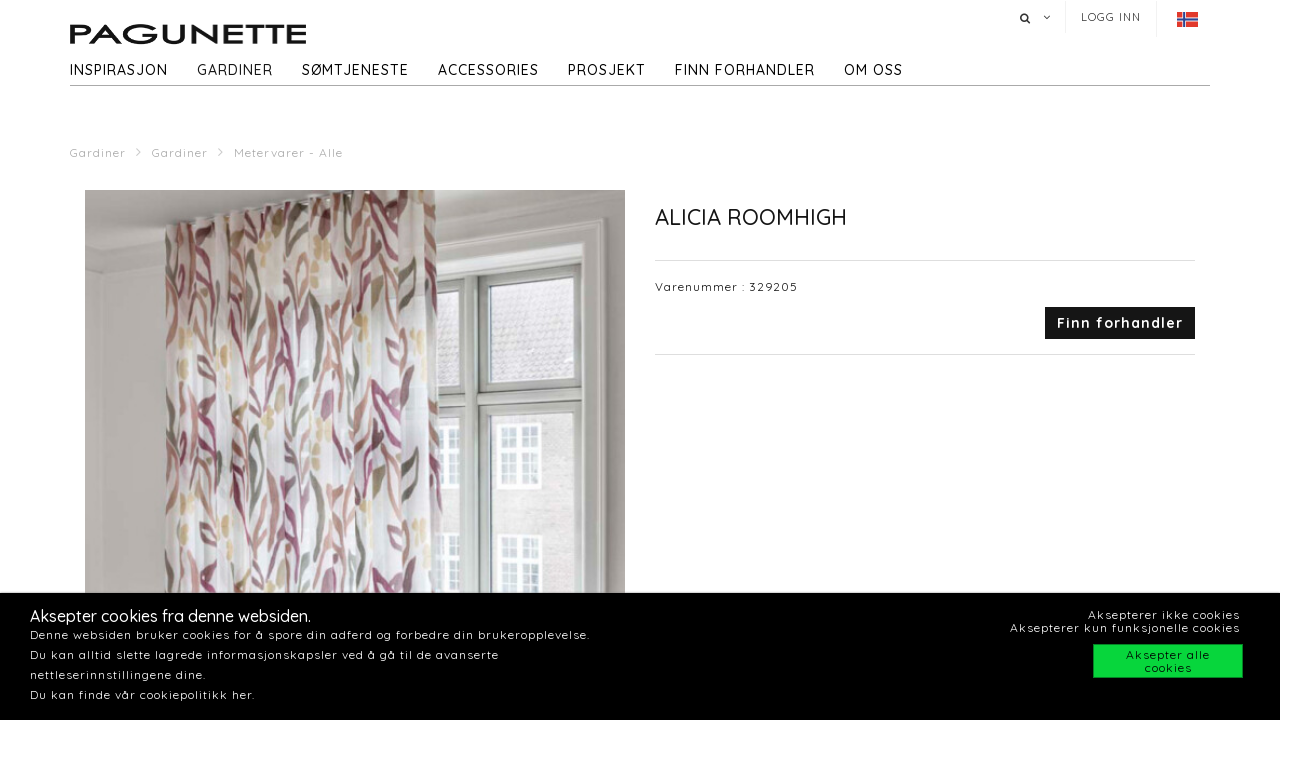

--- FILE ---
content_type: text/html; charset=utf-8
request_url: https://www.pagunette.no/gardiner-2/gardiner/metervarer-alle/alicia-roomhigh
body_size: 12083
content:







<!DOCTYPE html>
<html>
<head>
    <meta charset="utf-8">
    <title>ALICIA ROOMHIGH</title>
<base href="https://www.pagunette.no/">
<meta name="generator" content="Dynamicweb 9">

<!--
Build by Dynamicweb
-->

    
    <meta name="viewport" content="width=device-width, initial-scale=1.0, maximum-scale=1">


    
    

    <!-- Facebook Admin -->

    <!-- Essential styles -->
    <link rel="stylesheet" href="//maxcdn.bootstrapcdn.com/bootstrap/3.3.4/css/bootstrap.min.css" type="text/css">
    <link rel="stylesheet" href="//maxcdn.bootstrapcdn.com/font-awesome/4.3.0/css/font-awesome.min.css" type="text/css">
    <link rel="stylesheet" href="//cdnjs.cloudflare.com/ajax/libs/fancybox/2.1.5/jquery.fancybox.min.css" media="screen">
    <script src="https://ajax.googleapis.com/ajax/libs/jquery/3.2.1/jquery.min.js"></script>
    <!-- Mobile menu styles -->
    <link href="//cdnjs.cloudflare.com/ajax/libs/jasny-bootstrap/3.1.3/css/jasny-bootstrap.min.css" rel="stylesheet" type="text/css" media="screen">
    <link href="//cdnjs.cloudflare.com/ajax/libs/bootstrap-datetimepicker/4.17.47/css/bootstrap-datetimepicker.min.css" rel="stylesheet">

    <!-- Favicon -->

    <link href="/Files/Images/Pagunette/Grafik/favicon.png" rel="icon" type="image/png">
    <link rel="apple-touch-icon" href="/Files/Templates/Designs/Dwsimple/images/Favicon57.png">
    <link rel="apple-touch-icon" href="/Files/Templates/Designs/Dwsimple/images/Favicon72.png">
    <link rel="apple-touch-icon" href="/Files/Templates/Designs/Dwsimple/images/Favicon114.png">

    <!--FONT SETTINGS-->




    			<link rel="stylesheet" type="text/css" href="https://fonts.googleapis.com/css?family=Roboto:100,200,300,400,500,600,700,800,900">
			<link rel="stylesheet" type="text/css" href="https://fonts.googleapis.com/css?family=Quicksand:100,200,300,400,500,600,700,800,900">


    <!-- GENERAL/COLOR SETTINGS -->




	











    <!-- Template styles -->
    <link id="dwStylesheet" type="text/css" href="/Files/Templates/Designs/Dwsimple/css/DWGlobalStyles.min.css" rel="stylesheet" media="screen">
    <link rel="stylesheet" type="text/css" href="/Files/Templates/Designs/Dwsimple/css/invoice.css">
    <link rel="stylesheet" type="text/css" href="/Files/Templates/Designs/Dwsimple/css/component.css">
    <link rel="stylesheet" type="text/css" href="/Files/Templates/Designs/Dwsimple/css/PicoGeneral.css">
    <link rel="stylesheet" type="text/css" href="/Files/Templates/Designs/Dwsimple/css/Pagunette.css?v3.2.1">
    <link rel="stylesheet" href="/Files/Templates/Designs/Dwsimple/css/Print.css" type="text/css" media="print">


    <link type="text/css" href="/Files/Templates/Designs/Dwsimple/css/DWGlobalStylesSite8_auto.min.css?t=638864373487430000" rel="stylesheet">

    <!--hreflang-->
            <link href="https://www.pagunette.no/gardiner-2/gardiner/metervarer-alle" hreflang="nb" rel="Canonical">
                    <link href='https://b2b.pagunette.dk/gardiner/gardiner/metervarer-alle' hreflang="da" rel="alternate">
                    <link href='https://www.pagunette.fi/verhot/gardiner/metervarer-alle' hreflang="fi" rel="alternate">
                    <link href='https://www.pagunette.se/gardiner-1/gardiner/metervarer-alle' hreflang="sv" rel="alternate">
                    <link href='https://www.pagunette.de/gardinen/gardiner/metervarer-alle' hreflang="de" rel="alternate">


    <!-- Analytics code -->
    <!-- Facebook Pixel Code -->
<script>
!function(f,b,e,v,n,t,s)
{if(f.fbq)return;n=f.fbq=function(){n.callMethod?
n.callMethod.apply(n,arguments):n.queue.push(arguments)};
if(!f._fbq)f._fbq=n;n.push=n;n.loaded=!0;n.version='2.0';
n.queue=[];t=b.createElement(e);t.async=!0;
t.src=v;s=b.getElementsByTagName(e)[0];
s.parentNode.insertBefore(t,s)}(window,document,'script',
'https://connect.facebook.net/en_US/fbevents.js');
 fbq('init', '1205586636208510'); 
fbq('track', 'PageView');
</script>
<noscript>
 <img height="1" width="1" 
src="https://www.facebook.com/tr?id=1205586636208510&ev=PageView
&noscript=1"/>
</noscript>
<!-- End Facebook Pixel Code -->

<!-- Global site tag (gtag.js) - Google Analytics -->
<script async src="https://www.googletagmanager.com/gtag/js?id=UA-112936283-6"></script>
<script>
window.dataLayer = window.dataLayer || [];
function gtag()
{dataLayer.push(arguments);}
gtag('js', new Date());
gtag('config', 'UA-112936283-6');
</script>
<!-- Global site tag (gtag.js) - Google Analytics -->
<script async src="https://www.googletagmanager.com/gtag/js?id=G-EPBEC39T68"></script>
<script>
  window.dataLayer = window.dataLayer || [];
  function gtag(){dataLayer.push(arguments);}
  gtag('js', new Date());

  gtag('config', 'G-EPBEC39T68');
</script>

<meta name="facebook-domain-verification" content="oi23p3johf7fvhvw4r1ii00nzpua5b" />

<script type="text/javascript">
(function(w,d,n) {
w[n]=w[n]||function(name,value){ w[n][name]=value; };
var dwa = d.createElement('script'); dwa.type = 'text/javascript'; dwa.async = 1;
dwa.src = '/Admin/Content/JsLib/dw/dwansta.min.js';
var s = d.getElementsByTagName('script')[0]; s.parentNode.insertBefore(dwa, s);
})(window,document,'analytics');

analytics('sessionID', 'qksyprmcipbun310dcydkooq');
analytics('pageID', 9302);
analytics('areaID', 8);
analytics('engagement', 0);
</script>

</head>



<body style="" id="sitecontent" data-group-id="19143" data-product-id="90843">
    <!-- only for print-->
    <div id="printOnly">
        <img src="/Files/Images/Pagunette/Grafik/Pagunette-logo-b.png" alt="Logo">
    </div>
    <!-- scroll to top button-->
    <button onclick="topFunction()" id="myBtn" title="Go to top"><i class="fa fa-angle-double-up fa-2x" aria-hidden="true"></i></button>

    <!-- MODALS -->
    <div class="modal fade" id="login" tabindex="-1" role="dialog" aria-labelledby="myModalLabel" aria-hidden="true">
        <div class="modal-dialog modal-sm">
            <div class="modal-content">
                <div class="modal-header">
                    <h4 class="modal-title" id="myModalLabel">Logg inn
</h4>
                </div>

                
                <form role="form" id="loginform" method="post">
                    <div class="modal-body">



                        <input type="hidden" name="ID" value="9302">
                        <input type="hidden" name="DWExtranetUsernameRemember" value="True">
                        <input type="hidden" name="DWExtranetPasswordRemember" value="True">
                        <div class="form-group">


                            <label for="username">Brukernavn
</label>
                            <input type="text" class="form-control" name="username" id="username" placeholder="Brukernavn" value="">
                        </div>
                        <div class="form-group">

                            <label for="password">Passord
</label>
                            <input type="password" class="form-control" name="password" id="password" placeholder="Passord">
                            <p>&nbsp;</p>
                            <a class="pull-left" href="/login-2?LoginAction=Recovery"> </a>
                            &nbsp;
                        </div>
                    </div>
                    <div class="modal-footer">
                        <div class="row">
                            <div class="col-md-12">
                                <div class="checkbox pull-left">
                                    <label for="Autologin">Husk meg
</label>
                                    <input type="checkbox" name="Autologin" id="Autologin" checked="checked" value="True">
                                </div>
                                <button type="submit" class="btn btn-xs btn-base pull-right">Logg inn</button>
                            </div>
                        </div>
                    </div>

                </form>
            </div>
        </div>
    </div>

    <!-- MOBILE MENU -->


    <div id="myNavmenu" class="navmenu navmenu-default navmenu-fixed-left offcanvas">
        <div class="col-sm-12 col-xs-12 offcanvas-col">

            
        </div>

        <div class="col-sm-12 col-xs-12 offcanvas-col">
            <div class="row offcanvas-row">
                <!-- Language picker -->

    <ul id="language-picker">
        <li class="languagelink current">
            <img src='/Files/Templates/Designs/Dwsimple/LanguagePicker/nb-NO.png' alt="nb-NO">
        </li>
                <li class="languagelink">
                    <a href='https://b2b.pagunette.dk/Default.aspx?ID=8566&groupid=19143&productid=90843' hreflang="da-DK">
                        <img src='/Files/Templates/Designs/Dwsimple/LanguagePicker/da-DK.png' alt="Pagunette">
                    </a>
                </li>
                <li class="languagelink">
                    <a href='https://www.pagunette.fi/Default.aspx?ID=9456&groupid=19143&productid=90843' hreflang="fi-FI">
                        <img src='/Files/Templates/Designs/Dwsimple/LanguagePicker/fi-FI.png' alt="Pagunette - Finland">
                    </a>
                </li>
                <li class="languagelink">
                    <a href='https://www.pagunette.se/Default.aspx?ID=9227&groupid=19143&productid=90843' hreflang="sv-SE">
                        <img src='/Files/Templates/Designs/Dwsimple/LanguagePicker/sv-SE.png' alt="Pagunette - Sverige">
                    </a>
                </li>
                <li class="languagelink">
                    <a href='https://www.pagunette.de/Default.aspx?ID=9377&groupid=19143&productid=90843' hreflang="de-DE">
                        <img src='/Files/Templates/Designs/Dwsimple/LanguagePicker/de-DE.png' alt="Pagunette - Tyskland">
                    </a>
                </li>
    </ul>
            </div>
                <div class="row offcanvas-row">
                    <div class="col-sm-12 col-xs-12 offcanvas-col">
                        <form method="get" action="Default.aspx">
                            <input type="hidden" name="ID" value='9311'>
                            <div class="input-group">
                                <input type="text" class="form-control search-field typehead" name="search" tabindex="1" placeholder="Søk etter produkt
">
                                <span class="input-group-btn">
                                    <button class="btn btn-primary" type="submit"><i class="fa fa-search"></i></button>
                                </span>
                            </div>
                        </form>
                    </div>
                </div>
                <div class="row offcanvas-row">
                    <div class="col-sm-12 col-xs-12 offcanvas-col">
                            <div class="pull-left">
                                <a href="/login-2" class="btn btn-sm "><i class="fa fa-sign-in fa-lg"></i> Logg inn</a>
                            </div>

                    </div>
                </div>
                <div class="row offcanvas-row">&nbsp;</div>
        </div>


        <div class="row offcanvas-row">
            <div class="col-sm-12 col-xs-12 offcanvas-col">
                <div class="collapse navbar-collapse  " id="bs-example-navbar-collapse-1">
                    <nav id="cbp-hrmenu" class="cbp-hrmenu">
                        <ul id="mobile" class="mobile">
  <li data-depth="1">
    <a href="/forside-1">Forside</a>
  </li>
  <li data-depth="1">
    <a href="/inspirasjon">Inspirasjon</a>
    <ul class="M1 mobile">
      <li data-depth="2">
        <a href="/inspirasjon/trender">Trender</a>
        <ul class="M2 mobile">
          <li data-depth="3">
            <a href="/inspirasjon/trender/tekstiler-til-barn">Tekstiler til barn </a>
          </li>
          <li data-depth="3">
            <a href="/inspirasjon/trender/maritime-tekstiler">Maritime tekstiler</a>
          </li>
          <li data-depth="3">
            <a href="/inspirasjon/trender/hytte-tekstiler">Hytte tekstiler</a>
          </li>
          <li data-depth="3">
            <a href="/inspirasjon/trender/groenne-toner">Grønne toner</a>
          </li>
          <li data-depth="3">
            <a href="/inspirasjon/trender/rustikk-ro">Rustikk Ro</a>
          </li>
          <li data-depth="3">
            <a href="/inspirasjon/trender/cloud-dancer">Cloud Dancer</a>
          </li>
          <li data-depth="3">
            <a href="/inspirasjon/trender/recycled">Recycled</a>
          </li>
        </ul>
      </li>
      <li data-depth="2">
        <a href="/inspirasjon/gardintyper">Gardintyper</a>
        <ul class="M2 mobile">
          <li data-depth="3">
            <a href="/inspirasjon/gardintyper/velurgardiner">Velurgardiner</a>
          </li>
          <li data-depth="3">
            <a href="/inspirasjon/gardintyper/lingardiner">Lingardiner</a>
          </li>
          <li data-depth="3">
            <a href="/inspirasjon/gardintyper/lysdempende-gardiner">Lysdempende gardiner</a>
          </li>
          <li data-depth="3">
            <a href="/inspirasjon/gardintyper/bomullstekstiler">Bomullstekstiler</a>
          </li>
        </ul>
      </li>
      <li data-depth="2">
        <a href="/inspirasjon/guider">Guider</a>
        <ul class="M2 mobile">
          <li data-depth="3">
            <a href="/inspirasjon/guider/vask-av-dusjforheng">Vask av dusjforheng</a>
          </li>
          <li data-depth="3">
            <a href="/inspirasjon/guider/vask-av-gardiner">Vask av gardiner</a>
          </li>
          <li data-depth="3">
            <a href="/inspirasjon/guider/varmeisolerende-gardiner">Varmeisolerende gardiner</a>
          </li>
          <li data-depth="3">
            <a href="/inspirasjon/guider/lysekthet">Lysekthet</a>
          </li>
          <li data-depth="3">
            <a href="/inspirasjon/guider/iliv">ILIV</a>
          </li>
          <li data-depth="3">
            <a href="/inspirasjon/guider/liftgardin-montering">Liftgardin - montering</a>
          </li>
        </ul>
      </li>
      <li data-depth="2">
        <a href="/inspirasjon/katalog">Katalog</a>
      </li>
    </ul>
  </li>
  <li data-depth="1">
    <a href="/gardiner-2">Gardiner</a>
    <ul class="M1 mobile">
      <li data-depth="2">
        <a href="/gardiner-2/gardiner">Gardiner</a>
        <ul class="M2 mobile">
          <li data-depth="3">
            <a href="/gardiner-2/gardiner/ferdighoeyder">Ferdighøyder </a>
          </li>
          <li data-depth="3">
            <a href="/gardiner-2/gardiner/metervarer-nyheter">Metervarer -  Nyheter</a>
          </li>
          <li data-depth="3">
            <a href="/gardiner-2/gardiner/metervarer-alle">Metervarer - Alle</a>
          </li>
          <li data-depth="3">
            <a href="/gardiner-2/gardiner/metervarer-ensfarget">Metervarer - ensfarget</a>
          </li>
          <li data-depth="3">
            <a href="/gardiner-2/gardiner/metervarer-moenstret">Metervarer - mønstret</a>
          </li>
          <li data-depth="3">
            <a href="/gardiner-2/gardiner/metervarer-lysdempende">Metervarer - lysdempende</a>
          </li>
          <li data-depth="3">
            <a href="/gardiner-2/gardiner/metervarer-flammehemmende">Metervarer - Flammehemmende</a>
          </li>
          <li data-depth="3">
            <a href="/gardiner-2/gardiner/metervarer-vannavvisende">Metervarer - vannavvisende</a>
          </li>
          <li data-depth="3">
            <a href="/gardiner-2/gardiner/metervarer-delius">Metervarer - Delius</a>
          </li>
          <li data-depth="3">
            <a href="/gardiner-2/gardiner/metervarer-iliv">Metervarer - ILIV</a>
          </li>
          <li data-depth="3">
            <a href="/gardiner-2/gardiner/gardinbaand">Gardinbånd</a>
          </li>
        </ul>
      </li>
    </ul>
  </li>
  <li data-depth="1">
    <a href="/soemtjeneste">Sømtjeneste</a>
    <ul class="M1 mobile">
      <li data-depth="2">
        <a href="/soemtjeneste/symuligheter">Symuligheter</a>
      </li>
      <li data-depth="2">
        <a href="/soemtjeneste/liftgardiner">Liftgardiner</a>
      </li>
      <li data-depth="2">
        <a href="/soemtjeneste/gardiner-med-maljer">Gardiner med maljer</a>
      </li>
      <li data-depth="2">
        <a href="/soemtjeneste/wavegardiner">Wavegardiner</a>
      </li>
      <li data-depth="2">
        <a href="/soemtjeneste/gardiner-med-for">Gardiner med fór</a>
      </li>
      <li data-depth="2">
        <a href="/soemtjeneste/systue">Systue</a>
      </li>
    </ul>
  </li>
  <li data-depth="1">
    <a href="/accessories-1">Accessories</a>
    <ul class="M1 mobile">
      <li data-depth="2">
        <a href="/accessories-1/accessories">Accessories</a>
        <ul class="M2 mobile">
          <li data-depth="3">
            <a href="/accessories-1/accessories/badeforheng">Badeforheng</a>
          </li>
          <li data-depth="3">
            <a href="/accessories-1/accessories/duker">Duker</a>
          </li>
          <li data-depth="3">
            <a href="/accessories-1/accessories/kjoekken">Kjøkken</a>
          </li>
          <li data-depth="3">
            <a href="/accessories-1/accessories/puter">Puter</a>
          </li>
          <li data-depth="3">
            <a href="/accessories-1/accessories/sengetepper">Sengetepper</a>
          </li>
          <li data-depth="3">
            <a href="/accessories-1/accessories/tepper">Tepper</a>
          </li>
        </ul>
      </li>
    </ul>
  </li>
  <li data-depth="1">
    <a href="/prosjekt/til-prosjektmarkedet">Prosjekt</a>
    <ul class="M1 mobile">
      <li data-depth="2">
        <a href="/prosjekt/til-prosjektmarkedet">Til prosjektmarkedet</a>
        <ul class="M2 mobile">
          <li data-depth="3">
            <a href="/prosjekt/til-prosjektmarkedet/flammehemmende-gardiner">Flammehemmende gardiner</a>
          </li>
          <li data-depth="3">
            <a href="/prosjekt/til-prosjektmarkedet/akustikk-gardiner">Akustikk gardiner</a>
          </li>
        </ul>
      </li>
    </ul>
  </li>
  <li data-depth="1">
    <a href="/finn-forhandler/finn-forhandler">Finn forhandler</a>
  </li>
  <li data-depth="1">
    <a href="/om-oss/om-pagunette-1">Om oss</a>
    <ul class="M1 mobile">
      <li data-depth="2">
        <a href="/om-oss/kontakt-oss">Kontakt oss</a>
      </li>
      <li data-depth="2">
        <a href="/om-oss/om-pagunette-1">Om Pagunette</a>
      </li>
      <li data-depth="2">
        <a href="/om-oss/support-1">Support</a>
      </li>
      <li data-depth="2">
        <a href="/om-oss/faq-ofte-stilte-spoersmaal">FAQ - Ofte stilte spørsmål</a>
      </li>
      <li data-depth="2">
        <a href="/om-oss/esg-1">ESG</a>
      </li>
    </ul>
  </li>
</ul>
                    </nav>
                </div>
            </div>
        </div>
    </div>

    <!-- HEADER AND CONTENT-->

    <div class="body-wrap shad fluid">
        <!-- HEADER -->
        <div id="divHeaderWrapper">
            <header class="header-alpha header-cover">

                <!-- TOP HEADER -->
                    <div class="top-header">
                        <div class="container">
                            <div class="row">
                                <div class="col-md-6 logobox">


                                </div>
                                <div class="col-md-7 logobox pull-right">
                                    <nav class="top-header-menu hidden-sm hidden-xs">
                                        <ul class="top-menu">

                                            <li class="dropdown dropdown-aux animate-click dw-navbar-button search-top" data-animate-in="animated bounceInUp" data-animate-out="animated fadeOutDown" style="z-index:500;">
                                                <a href="#" class="dropdown-toggle" data-toggle="dropdown"><i class="fa fa-search"></i><span></span></a>
                                                <ul class="dropdown-menu dropdown-menu-user animate-wr">
                                                    <li id="dropdownForm">
                                                        <div class="dropdown-form">
                                                            <form class="form-light p-15" role="form" method="get" action="Default.aspx">
                                                                <input type="hidden" name="ID" value='9311'>
                                                                <div class="input-group">
                                                                    <input type="text" class="form-control search-field typehead" name="search" placeholder="Søk etter produkt
">
                                                                    <span class="input-group-btn">
                                                                        <button class="btn btn-base" type="submit"><i class="fa fa-search"></i></button>
                                                                    </span>
                                                                </div>
                                                            </form>
                                                        </div>
                                                    </li>
                                                </ul>
                                            </li>

                                            <!-- Ecommerce user menu -->
                                                    <li><a href="#" data-toggle="modal" data-target="#login">Logg inn
</a></li>
                                                    <li></li>


                                            <!-- Ecommerce Cart -->
                                            <!-- Language picker -->
                                            <li>   
    <ul id="language-picker">
        <li class="languagelink current">
            <img src='/Files/Templates/Designs/Dwsimple/LanguagePicker/nb-NO.png' alt="nb-NO">
        </li>
                <li class="languagelink">
                    <a href='https://b2b.pagunette.dk/Default.aspx?ID=8566&groupid=19143&productid=90843' hreflang="da-DK">
                        <img src='/Files/Templates/Designs/Dwsimple/LanguagePicker/da-DK.png' alt="Pagunette">
                    </a>
                </li>
                <li class="languagelink">
                    <a href='https://www.pagunette.fi/Default.aspx?ID=9456&groupid=19143&productid=90843' hreflang="fi-FI">
                        <img src='/Files/Templates/Designs/Dwsimple/LanguagePicker/fi-FI.png' alt="Pagunette - Finland">
                    </a>
                </li>
                <li class="languagelink">
                    <a href='https://www.pagunette.se/Default.aspx?ID=9227&groupid=19143&productid=90843' hreflang="sv-SE">
                        <img src='/Files/Templates/Designs/Dwsimple/LanguagePicker/sv-SE.png' alt="Pagunette - Sverige">
                    </a>
                </li>
                <li class="languagelink">
                    <a href='https://www.pagunette.de/Default.aspx?ID=9377&groupid=19143&productid=90843' hreflang="de-DE">
                        <img src='/Files/Templates/Designs/Dwsimple/LanguagePicker/de-DE.png' alt="Pagunette - Tyskland">
                    </a>
                </li>
    </ul>
 </li>
                                        </ul>
                                    </nav>
                                </div>
                            </div>
                        </div>
                    </div>

                <!-- MAIN NAV -->

                <div id="navOne" class="navbar navbar-wp  navbar-fixed" role="navigation" data-spy="affix" data-offset-top="44">
                    <div class="container">
                            <div class="navbar-header pull-left">
                                <div class="hidden-sm hidden-xs">
                                    <a href="/forside-1" class="brand">
                                                <img class="img-responsive dw-logoimage pull-left" src="/Files/Images/Pagunette/Grafik/Pagunette-logo-b.png" alt="Logo">

                                    </a>

                                </div>
                            </div>

                            <!-- Small screen header -->
                            <div class="hidden-md hidden-lg row">
                                <div class="dw-header-sm">
                                    <div class="pull-left menu-icon">
                                        <button type="button" class="btn bars" data-toggle="offcanvas" data-target="#myNavmenu" data-canvas="body">
                                            <i class="fa fa-bars fa-lg"></i>
                                        </button>
                                        &nbsp;&nbsp;&nbsp;
                                    </div>

                                    <div>
                                        
                                        
                                        <div class="col-sm-7 col-xs-9 offcanvas-col mobilelogo">
                                            <a href="/forside-1" class="brand">
                                                    <div class="img-responsive dw-offsetmenu-logo pull-left">
                                                            <img src="/Files/Images/Pagunette/Grafik/Pagunette-logo-b.png" alt="Logo img-responsive">
                                                    </div>

                                            </a>
                                        </div>
                                        

                                    </div>

                                            <div class="hidden-xs pull-right sign-in-button">
                                                <a href="/login-2" class="btn xbtn-sm xbtn-base"><i class="fa fa-sign-in fa-lg"></i></a>
                                                &nbsp;
                                            </div>
                                </div>
                            </div>
                            <!-- Big screen header -->
                            <div class="navbar-navigation">
                                <div class="hidden-sm hidden-xs">
                                    <nav class="col-md-10 col-sm-10 col-xs-10 p-0 navbar-collapse collapse navbar-right pull-left">


                                        <ul class="nav navbar-nav" id="topnavigation">
  <li onclick="" class=" hover-submenu dw-navbar-button group-nav-element" data-navgroupid="">
    <a class="hover-submenu" id="homemenubtn" href="/forside-1">Forside</a>
  </li>
  <li onclick="" class=" hover-submenu dw-navbar-button group-nav-element" data-navgroupid="">
    <a class="hover-submenu" href="/inspirasjon">Inspirasjon</a>
    <ul style="display:none" class="M1 submenu">
      <li onclick="" class=" group-nav-element" data-navgroupid="">
        <a href="/inspirasjon/trender">Trender</a>
        <ul style="" class="M2 submenu">
          <li onclick="" class=" group-nav-element" data-navgroupid="">
            <a href="/inspirasjon/trender/tekstiler-til-barn">Tekstiler til barn </a>
          </li>
          <li onclick="" class=" group-nav-element" data-navgroupid="">
            <a href="/inspirasjon/trender/maritime-tekstiler">Maritime tekstiler</a>
          </li>
          <li onclick="" class=" group-nav-element" data-navgroupid="">
            <a href="/inspirasjon/trender/hytte-tekstiler">Hytte tekstiler</a>
          </li>
          <li onclick="" class=" group-nav-element" data-navgroupid="">
            <a href="/inspirasjon/trender/groenne-toner">Grønne toner</a>
          </li>
          <li onclick="" class=" group-nav-element" data-navgroupid="">
            <a href="/inspirasjon/trender/rustikk-ro">Rustikk Ro</a>
          </li>
          <li onclick="" class=" group-nav-element" data-navgroupid="">
            <a href="/inspirasjon/trender/cloud-dancer">Cloud Dancer</a>
          </li>
          <li onclick="" class=" group-nav-element" data-navgroupid="">
            <a href="/inspirasjon/trender/recycled">Recycled</a>
          </li>
          <li style="display:none" />
        </ul>
      </li>
      <li onclick="" class=" group-nav-element" data-navgroupid="">
        <a href="/inspirasjon/gardintyper">Gardintyper</a>
        <ul style="" class="M2 submenu">
          <li onclick="" class=" group-nav-element" data-navgroupid="">
            <a href="/inspirasjon/gardintyper/velurgardiner">Velurgardiner</a>
          </li>
          <li onclick="" class=" group-nav-element" data-navgroupid="">
            <a href="/inspirasjon/gardintyper/lingardiner">Lingardiner</a>
          </li>
          <li onclick="" class=" group-nav-element" data-navgroupid="">
            <a href="/inspirasjon/gardintyper/lysdempende-gardiner">Lysdempende gardiner</a>
          </li>
          <li onclick="" class=" group-nav-element" data-navgroupid="">
            <a href="/inspirasjon/gardintyper/bomullstekstiler">Bomullstekstiler</a>
          </li>
          <li style="display:none" />
        </ul>
      </li>
      <li onclick="" class=" group-nav-element" data-navgroupid="">
        <a href="/inspirasjon/guider">Guider</a>
        <ul style="" class="M2 submenu">
          <li onclick="" class=" group-nav-element" data-navgroupid="">
            <a href="/inspirasjon/guider/vask-av-dusjforheng">Vask av dusjforheng</a>
          </li>
          <li onclick="" class=" group-nav-element" data-navgroupid="">
            <a href="/inspirasjon/guider/vask-av-gardiner">Vask av gardiner</a>
          </li>
          <li onclick="" class=" group-nav-element" data-navgroupid="">
            <a href="/inspirasjon/guider/varmeisolerende-gardiner">Varmeisolerende gardiner</a>
          </li>
          <li onclick="" class=" group-nav-element" data-navgroupid="">
            <a href="/inspirasjon/guider/lysekthet">Lysekthet</a>
          </li>
          <li onclick="" class=" group-nav-element" data-navgroupid="">
            <a href="/inspirasjon/guider/iliv">ILIV</a>
          </li>
          <li onclick="" class=" group-nav-element" data-navgroupid="">
            <a href="/inspirasjon/guider/liftgardin-montering">Liftgardin - montering</a>
          </li>
          <li style="display:none" />
        </ul>
      </li>
      <li onclick="" class=" group-nav-element" data-navgroupid="">
        <a href="/inspirasjon/katalog">Katalog</a>
      </li>
      <li style="display:none" />
    </ul>
  </li>
  <li onclick="" class=" hover-submenu dw-navbar-button active  group-nav-element" data-navgroupid="">
    <a class="hover-submenu" href="/gardiner-2">Gardiner</a>
    <ul style="display:none" class="M1 submenu active ">
      <li onclick="" class=" active  group-nav-element" data-navgroupid="19140">
        <a href="/gardiner-2/gardiner">Gardiner</a>
        <ul style="" class="M2 submenu active ">
          <li onclick="" class=" group-nav-element" data-navgroupid="19145">
            <a href="/gardiner-2/gardiner/ferdighoeyder">Ferdighøyder </a>
          </li>
          <li onclick="" class=" group-nav-element" data-navgroupid="81533">
            <a href="/gardiner-2/gardiner/metervarer-nyheter">Metervarer -  Nyheter</a>
          </li>
          <li onclick="" class=" active  group-nav-element" data-navgroupid="19143">
            <a href="/gardiner-2/gardiner/metervarer-alle">Metervarer - Alle</a>
          </li>
          <li onclick="" class=" group-nav-element" data-navgroupid="24942">
            <a href="/gardiner-2/gardiner/metervarer-ensfarget">Metervarer - ensfarget</a>
          </li>
          <li onclick="" class=" group-nav-element" data-navgroupid="24943">
            <a href="/gardiner-2/gardiner/metervarer-moenstret">Metervarer - mønstret</a>
          </li>
          <li onclick="" class=" group-nav-element" data-navgroupid="22639">
            <a href="/gardiner-2/gardiner/metervarer-lysdempende">Metervarer - lysdempende</a>
          </li>
          <li onclick="" class=" group-nav-element" data-navgroupid="50738">
            <a href="/gardiner-2/gardiner/metervarer-flammehemmende">Metervarer - Flammehemmende</a>
          </li>
          <li onclick="" class=" group-nav-element" data-navgroupid="42911">
            <a href="/gardiner-2/gardiner/metervarer-vannavvisende">Metervarer - vannavvisende</a>
          </li>
          <li onclick="" class=" group-nav-element" data-navgroupid="55757">
            <a href="/gardiner-2/gardiner/metervarer-delius">Metervarer - Delius</a>
          </li>
          <li onclick="" class=" group-nav-element" data-navgroupid="36986">
            <a href="/gardiner-2/gardiner/metervarer-iliv">Metervarer - ILIV</a>
          </li>
          <li onclick="" class=" group-nav-element" data-navgroupid="21951">
            <a href="/gardiner-2/gardiner/gardinbaand">Gardinbånd</a>
          </li>
          <li style="display:none" />
        </ul>
      </li>
      <li style="display:none" />
    </ul>
  </li>
  <li onclick="" class=" hover-submenu dw-navbar-button group-nav-element" data-navgroupid="">
    <a class="hover-submenu" href="/soemtjeneste">Sømtjeneste</a>
    <ul style="display:none" class="M1 submenu">
      <li onclick="" class=" group-nav-element" data-navgroupid="">
        <a href="/soemtjeneste/symuligheter">Symuligheter</a>
      </li>
      <li onclick="" class=" group-nav-element" data-navgroupid="">
        <a href="/soemtjeneste/liftgardiner">Liftgardiner</a>
      </li>
      <li onclick="" class=" group-nav-element" data-navgroupid="">
        <a href="/soemtjeneste/gardiner-med-maljer">Gardiner med maljer</a>
      </li>
      <li onclick="" class=" group-nav-element" data-navgroupid="">
        <a href="/soemtjeneste/wavegardiner">Wavegardiner</a>
      </li>
      <li onclick="" class=" group-nav-element" data-navgroupid="">
        <a href="/soemtjeneste/gardiner-med-for">Gardiner med fór</a>
      </li>
      <li onclick="" class=" group-nav-element" data-navgroupid="">
        <a href="/soemtjeneste/systue">Systue</a>
      </li>
      <li style="display:none" />
    </ul>
  </li>
  <li onclick="" class=" hover-submenu dw-navbar-button group-nav-element" data-navgroupid="">
    <a class="hover-submenu" href="/accessories-1">Accessories</a>
    <ul style="display:none" class="M1 submenu">
      <li onclick="" class=" group-nav-element" data-navgroupid="14917">
        <a href="/accessories-1/accessories">Accessories</a>
        <ul style="" class="M2 submenu">
          <li onclick="" class=" group-nav-element" data-navgroupid="15143">
            <a href="/accessories-1/accessories/badeforheng">Badeforheng</a>
          </li>
          <li onclick="" class=" group-nav-element" data-navgroupid="15144">
            <a href="/accessories-1/accessories/duker">Duker</a>
          </li>
          <li onclick="" class=" group-nav-element" data-navgroupid="20210">
            <a href="/accessories-1/accessories/kjoekken">Kjøkken</a>
          </li>
          <li onclick="" class=" group-nav-element" data-navgroupid="15135">
            <a href="/accessories-1/accessories/puter">Puter</a>
          </li>
          <li onclick="" class=" group-nav-element" data-navgroupid="15136">
            <a href="/accessories-1/accessories/sengetepper">Sengetepper</a>
          </li>
          <li onclick="" class=" group-nav-element" data-navgroupid="20211">
            <a href="/accessories-1/accessories/tepper">Tepper</a>
          </li>
          <li style="display:none" />
        </ul>
      </li>
      <li style="display:none" />
    </ul>
  </li>
  <li onclick="" class=" hover-submenu dw-navbar-button group-nav-element" data-navgroupid="">
    <a class="hover-submenu" href="/prosjekt/til-prosjektmarkedet">Prosjekt</a>
    <ul style="display:none" class="M1 submenu">
      <li onclick="" class=" group-nav-element" data-navgroupid="">
        <a href="/prosjekt/til-prosjektmarkedet">Til prosjektmarkedet</a>
        <ul style="" class="M2 submenu">
          <li onclick="" class=" group-nav-element" data-navgroupid="">
            <a href="/prosjekt/til-prosjektmarkedet/flammehemmende-gardiner">Flammehemmende gardiner</a>
          </li>
          <li onclick="" class=" group-nav-element" data-navgroupid="">
            <a href="/prosjekt/til-prosjektmarkedet/akustikk-gardiner">Akustikk gardiner</a>
          </li>
          <li style="display:none" />
        </ul>
      </li>
      <li style="display:none" />
    </ul>
  </li>
  <li onclick="" class=" hover-submenu dw-navbar-button group-nav-element" data-navgroupid="">
    <a class="hover-submenu" href="/finn-forhandler/finn-forhandler">Finn forhandler</a>
  </li>
  <li onclick="" class=" hover-submenu dw-navbar-button group-nav-element" data-navgroupid="">
    <a class="hover-submenu" href="/om-oss/om-pagunette-1">Om oss</a>
    <ul style="display:none" class="M1 submenu">
      <li onclick="" class=" group-nav-element" data-navgroupid="">
        <a href="/om-oss/kontakt-oss">Kontakt oss</a>
      </li>
      <li onclick="" class=" group-nav-element" data-navgroupid="">
        <a href="/om-oss/om-pagunette-1">Om Pagunette</a>
      </li>
      <li onclick="" class=" group-nav-element" data-navgroupid="">
        <a href="/om-oss/support-1">Support</a>
      </li>
      <li onclick="" class=" group-nav-element" data-navgroupid="">
        <a href="/om-oss/faq-ofte-stilte-spoersmaal">FAQ - Ofte stilte spørsmål</a>
      </li>
      <li onclick="" class=" group-nav-element" data-navgroupid="">
        <a href="/om-oss/esg-1">ESG</a>
      </li>
      <li style="display:none" />
    </ul>
  </li>
</ul>


                                        <!-- Extra navigation when no header is shown -->
                                    </nav>
                                </div>

                            </div>
                    </div>
                    <div id="megamenu" style="display:none;">
                        <ul id="mega" class="megaprodnav">
  <li onclick="" class=" megamega" data-depth="1">
    <a href="/forside-1">Forside</a>
  </li>
  <li onclick="" class=" megamega" data-depth="1">
    <a href="/inspirasjon">Inspirasjon</a>
    <ul class="M1 mobile">
      <li onclick="" class=" megamega" data-depth="2">
        <a href="/inspirasjon/trender">Trender</a>
        <ul class="M2 mobile">
          <li onclick="" class=" megamega" data-depth="3">
            <a href="/inspirasjon/trender/tekstiler-til-barn">Tekstiler til barn </a>
          </li>
          <li onclick="" class=" megamega" data-depth="3">
            <a href="/inspirasjon/trender/maritime-tekstiler">Maritime tekstiler</a>
          </li>
          <li onclick="" class=" megamega" data-depth="3">
            <a href="/inspirasjon/trender/hytte-tekstiler">Hytte tekstiler</a>
          </li>
          <li onclick="" class=" megamega" data-depth="3">
            <a href="/inspirasjon/trender/groenne-toner">Grønne toner</a>
          </li>
          <li onclick="" class=" megamega" data-depth="3">
            <a href="/inspirasjon/trender/rustikk-ro">Rustikk Ro</a>
          </li>
          <li onclick="" class=" megamega" data-depth="3">
            <a href="/inspirasjon/trender/cloud-dancer">Cloud Dancer</a>
          </li>
          <li onclick="" class=" megamega" data-depth="3">
            <a href="/inspirasjon/trender/recycled">Recycled</a>
          </li>
        </ul>
      </li>
      <li onclick="" class=" megamega" data-depth="2">
        <a href="/inspirasjon/gardintyper">Gardintyper</a>
        <ul class="M2 mobile">
          <li onclick="" class=" megamega" data-depth="3">
            <a href="/inspirasjon/gardintyper/velurgardiner">Velurgardiner</a>
          </li>
          <li onclick="" class=" megamega" data-depth="3">
            <a href="/inspirasjon/gardintyper/lingardiner">Lingardiner</a>
          </li>
          <li onclick="" class=" megamega" data-depth="3">
            <a href="/inspirasjon/gardintyper/lysdempende-gardiner">Lysdempende gardiner</a>
          </li>
          <li onclick="" class=" megamega" data-depth="3">
            <a href="/inspirasjon/gardintyper/bomullstekstiler">Bomullstekstiler</a>
          </li>
        </ul>
      </li>
      <li onclick="" class=" megamega" data-depth="2">
        <a href="/inspirasjon/guider">Guider</a>
        <ul class="M2 mobile">
          <li onclick="" class=" megamega" data-depth="3">
            <a href="/inspirasjon/guider/vask-av-dusjforheng">Vask av dusjforheng</a>
          </li>
          <li onclick="" class=" megamega" data-depth="3">
            <a href="/inspirasjon/guider/vask-av-gardiner">Vask av gardiner</a>
          </li>
          <li onclick="" class=" megamega" data-depth="3">
            <a href="/inspirasjon/guider/varmeisolerende-gardiner">Varmeisolerende gardiner</a>
          </li>
          <li onclick="" class=" megamega" data-depth="3">
            <a href="/inspirasjon/guider/lysekthet">Lysekthet</a>
          </li>
          <li onclick="" class=" megamega" data-depth="3">
            <a href="/inspirasjon/guider/iliv">ILIV</a>
          </li>
          <li onclick="" class=" megamega" data-depth="3">
            <a href="/inspirasjon/guider/liftgardin-montering">Liftgardin - montering</a>
          </li>
        </ul>
      </li>
      <li onclick="" class=" megamega" data-depth="2">
        <a href="/inspirasjon/katalog">Katalog</a>
      </li>
    </ul>
  </li>
  <li onclick="" class="active  megamega" data-depth="1">
    <a href="/gardiner-2">Gardiner</a>
    <ul class="M1 mobile">
      <li onclick="" class="active  megamega" data-depth="2">
        <a href="/gardiner-2/gardiner">Gardiner</a>
        <ul class="M2 mobile">
          <li onclick="" class=" megamega" data-depth="3">
            <a href="/gardiner-2/gardiner/ferdighoeyder">Ferdighøyder </a>
          </li>
          <li onclick="" class=" megamega" data-depth="3">
            <a href="/gardiner-2/gardiner/metervarer-nyheter">Metervarer -  Nyheter</a>
          </li>
          <li onclick="" class="menu-active megamega" data-depth="3">
            <a href="/gardiner-2/gardiner/metervarer-alle">Metervarer - Alle</a>
          </li>
          <li onclick="" class=" megamega" data-depth="3">
            <a href="/gardiner-2/gardiner/metervarer-ensfarget">Metervarer - ensfarget</a>
          </li>
          <li onclick="" class=" megamega" data-depth="3">
            <a href="/gardiner-2/gardiner/metervarer-moenstret">Metervarer - mønstret</a>
          </li>
          <li onclick="" class=" megamega" data-depth="3">
            <a href="/gardiner-2/gardiner/metervarer-lysdempende">Metervarer - lysdempende</a>
          </li>
          <li onclick="" class=" megamega" data-depth="3">
            <a href="/gardiner-2/gardiner/metervarer-flammehemmende">Metervarer - Flammehemmende</a>
          </li>
          <li onclick="" class=" megamega" data-depth="3">
            <a href="/gardiner-2/gardiner/metervarer-vannavvisende">Metervarer - vannavvisende</a>
          </li>
          <li onclick="" class=" megamega" data-depth="3">
            <a href="/gardiner-2/gardiner/metervarer-delius">Metervarer - Delius</a>
          </li>
          <li onclick="" class=" megamega" data-depth="3">
            <a href="/gardiner-2/gardiner/metervarer-iliv">Metervarer - ILIV</a>
          </li>
          <li onclick="" class=" megamega" data-depth="3">
            <a href="/gardiner-2/gardiner/gardinbaand">Gardinbånd</a>
          </li>
        </ul>
      </li>
    </ul>
  </li>
  <li onclick="" class=" megamega" data-depth="1">
    <a href="/soemtjeneste">Sømtjeneste</a>
    <ul class="M1 mobile">
      <li onclick="" class=" megamega" data-depth="2">
        <a href="/soemtjeneste/symuligheter">Symuligheter</a>
      </li>
      <li onclick="" class=" megamega" data-depth="2">
        <a href="/soemtjeneste/liftgardiner">Liftgardiner</a>
      </li>
      <li onclick="" class=" megamega" data-depth="2">
        <a href="/soemtjeneste/gardiner-med-maljer">Gardiner med maljer</a>
      </li>
      <li onclick="" class=" megamega" data-depth="2">
        <a href="/soemtjeneste/wavegardiner">Wavegardiner</a>
      </li>
      <li onclick="" class=" megamega" data-depth="2">
        <a href="/soemtjeneste/gardiner-med-for">Gardiner med fór</a>
      </li>
      <li onclick="" class=" megamega" data-depth="2">
        <a href="/soemtjeneste/systue">Systue</a>
      </li>
    </ul>
  </li>
  <li onclick="" class=" megamega" data-depth="1">
    <a href="/accessories-1">Accessories</a>
    <ul class="M1 mobile">
      <li onclick="" class=" megamega" data-depth="2">
        <a href="/accessories-1/accessories">Accessories</a>
        <ul class="M2 mobile">
          <li onclick="" class=" megamega" data-depth="3">
            <a href="/accessories-1/accessories/badeforheng">Badeforheng</a>
          </li>
          <li onclick="" class=" megamega" data-depth="3">
            <a href="/accessories-1/accessories/duker">Duker</a>
          </li>
          <li onclick="" class=" megamega" data-depth="3">
            <a href="/accessories-1/accessories/kjoekken">Kjøkken</a>
          </li>
          <li onclick="" class=" megamega" data-depth="3">
            <a href="/accessories-1/accessories/puter">Puter</a>
          </li>
          <li onclick="" class=" megamega" data-depth="3">
            <a href="/accessories-1/accessories/sengetepper">Sengetepper</a>
          </li>
          <li onclick="" class=" megamega" data-depth="3">
            <a href="/accessories-1/accessories/tepper">Tepper</a>
          </li>
        </ul>
      </li>
    </ul>
  </li>
  <li onclick="" class=" megamega" data-depth="1">
    <a href="/prosjekt/til-prosjektmarkedet">Prosjekt</a>
    <ul class="M1 mobile">
      <li onclick="" class=" megamega" data-depth="2">
        <a href="/prosjekt/til-prosjektmarkedet">Til prosjektmarkedet</a>
        <ul class="M2 mobile">
          <li onclick="" class=" megamega" data-depth="3">
            <a href="/prosjekt/til-prosjektmarkedet/flammehemmende-gardiner">Flammehemmende gardiner</a>
          </li>
          <li onclick="" class=" megamega" data-depth="3">
            <a href="/prosjekt/til-prosjektmarkedet/akustikk-gardiner">Akustikk gardiner</a>
          </li>
        </ul>
      </li>
    </ul>
  </li>
  <li onclick="" class=" megamega" data-depth="1">
    <a href="/finn-forhandler/finn-forhandler">Finn forhandler</a>
  </li>
  <li onclick="" class=" megamega" data-depth="1">
    <a href="/om-oss/om-pagunette-1">Om oss</a>
    <ul class="M1 mobile">
      <li onclick="" class=" megamega" data-depth="2">
        <a href="/om-oss/kontakt-oss">Kontakt oss</a>
      </li>
      <li onclick="" class=" megamega" data-depth="2">
        <a href="/om-oss/om-pagunette-1">Om Pagunette</a>
      </li>
      <li onclick="" class=" megamega" data-depth="2">
        <a href="/om-oss/support-1">Support</a>
      </li>
      <li onclick="" class=" megamega" data-depth="2">
        <a href="/om-oss/faq-ofte-stilte-spoersmaal">FAQ - Ofte stilte spørsmål</a>
      </li>
      <li onclick="" class=" megamega" data-depth="2">
        <a href="/om-oss/esg-1">ESG</a>
      </li>
    </ul>
  </li>
</ul>

                    </div>
                </div>


                        <div class="container dw-header-image">
                            <div class="xrow">
                                <section><img id="header-image" class="carousel carousel-1 slice fluid width100 zzz" style="display:none; background-size: cover !important; background-repeat:no-repeat; background-color: #151515;"></section>
                            </div>
                        </div>


            </header>

        </div>

    </div>
    <!-- MAIN CONTENT -->






<div id="topcontent"><div class="row">
	<div class="col-lg-12 col-md-12 col-sm-12 col-xs-12 topspacer">
		<p style="margin-top: 105px;">&nbsp;</p>
		
		
	</div>
</div></div>

    <div class="pg-opt pin">
        <div class="container">
            <div class="row">
                <div class="col-lg-9 col-md-9 col-sm-12 col-xs-12">
                    <ul class="breadcrumb  dw-breadcrumb" id="breadcrumb">
  <li>
    <a href="/gardiner-2">Gardiner</a>
  </li>
  <li>
    <a href="/gardiner-2/gardiner">Gardiner</a>
  </li>
  <li>
    <a href="/gardiner-2/gardiner/metervarer-alle">Metervarer - Alle</a>
  </li>
</ul>
                </div>
            </div>
        </div>
    </div>

<section class="slice  animate-hover-slide">
    <div class="container">
        <div class="row">



            <div class="col-md-12 col-sm-12 col-xm-12">
                <div class="groupcontainer" style="display:none;">
                    <div class="xrow  page-content hidden-xs" id="Groupcontent" style="display:none;">




<a name="12345"></a>
<div id="12345" class="col-md-12 hidden-xs" style="margin-bottom:10px;">
        <div class="figure">
            <h1>Gardiner</h1>

<p style="text-align: justify;">Flotte gardiner kan understreke din innredningsstil og forbedre akustikk og inneklima i ditt hjem.</p>

<p style="text-align: justify;">Felles for gardiner i stoff er den funksjonelle og dekorative virkningen.Det er utallige muligheter. Med stoffvalg og gardintyper kan du oppn&aring; allt fra et stilrent, enkelt og minimalistisk uttrykk til en fargerik grafisk effekt.</p>

<p style="text-align: justify;">Du kan velge et lekkert lounge look ispirert av luksuri&oslash;se designhoteller eller en helt klassisk ekslusiv l&oslash;sning, som kler nettopp ditt hjem og dine m&oslash;bler.</p>

        </div>
                    
</div>

</div>
                </div>


                <div class="xrow" id="maincontent">



<div class="row">
    <div class="col-md-12">



        













<script type="text/javascript">
    function UpdateCart() {
        document.getElementById('minipagecart').className = " dw-minicart-update";
        document.getElementById('minipagecart-button').className = "btn btn-sm dw-minicart-update";
    }
</script>




<div itemscope itemtype="http://schema.org/Product" class="col-md-12 col-sm-12 col-xs-12">
    <div class="row product">
        <div class="col-md-6 col-sm-6 col-xs-12">
            <div class="product-gallery">
                <!-- Discount sticker -->
                

                    <div id="primary-image">

                        <img itemprop="image"
                             id="imageresource"
                             src="https://cdn.pagunette.dk/Perfion/Image.aspx?id=4feb2baf-e412-443e-ae59-074faf8b5e0f&size=500x500"
                             class="img-responsive"
                             alt="ALICIA ROOMHIGH"
                             title="ALICIA ROOMHIGH"
                             data-image="https://cdn.pagunette.dk/Perfion/Image.aspx?id=4feb2baf-e412-443e-ae59-074faf8b5e0f&size=700x700" />
                    </div>
                    <div>
                        <div>
                            <div class="thumbnail-images">

                                    <div class="image-thumbnail">
                                        <img src="https://cdn.pagunette.dk/Perfion/Image.aspx?id=4feb2baf-e412-443e-ae59-074faf8b5e0f&size=300x300"
                                             alt="ALICIA ROOMHIGH"
                                             title="ALICIA ROOMHIGH"
                                             data-image="https://cdn.pagunette.dk/Perfion/Image.aspx?id=4feb2baf-e412-443e-ae59-074faf8b5e0f&size=500x500"
                                             data-imagezoom="https://cdn.pagunette.dk/Perfion/Image.aspx?id=4feb2baf-e412-443e-ae59-074faf8b5e0f&size=700x700" />
                                    </div>




                                    <div class="image-thumbnail">
                                        <img src="https://cdn.pagunette.dk/Perfion/Image.aspx?id=5e4cc968-46c7-4029-ae2e-ef65b75ef087&size=300x300"
                                             alt="ALICIA ROOMHIGH"
                                             title="ALICIA ROOMHIGH"
                                             data-image="https://cdn.pagunette.dk/Perfion/Image.aspx?id=5e4cc968-46c7-4029-ae2e-ef65b75ef087&size=500x500"
                                             data-imagezoom="https://cdn.pagunette.dk/Perfion/Image.aspx?id=5e4cc968-46c7-4029-ae2e-ef65b75ef087&size=700x700" />
                                    </div>


                            </div>
                        </div>
                    </div>
            </div>
        </div>

        <div class="col-md-6 col-sm-6 col-xs-12">
            <form name="90843" id="90843" method="post" action="/Default.aspx">
                <input type="hidden" name="ProductURL" id="ProductURL" value="" />
<input type="hidden" name="CartCmd" id="CartCmd" value="add" />
<input type="hidden" name="ProductID" id="ProductID" value="90843" />
<input type="hidden" name="VariantID" id="VariantID" value="" />
<input type="hidden" name="UnitID" id="UnitID" value="" />
<input type="hidden" name="wishListID" id="wishListID" value="0" />

                <div class="product-info" vocab="http://schema.org/" typeof="Product" id="productinfo">
                    <h1><span itemprop="name" property="name">ALICIA ROOMHIGH</span> </h1>

                    <span class="clearfix"></span>

                    

                    <span class="clearfix"></span>


                    <hr />

                    <div property="offers" typeof="Offer">
                        <div class="row">
                            <span class="clearfix"></span>
                            <div class="product-short-info">
                                <div class="col-md-12">
                                    <p><small>Varenummer
: <span property="identifier">329205</span></small></p>
                                    

                                </div>


                            </div>
                        </div>
                        
                        <div class="row">
                            <div class="col-md-12 col-xs-12">


                                    <a href='/Default.aspx?ID=9328' class="btn btn-dw-cart pull-right"><strong>Finn forhandler
</strong></a>
                            </div>

                        </div>

                        <hr />

                    </div>
                </div>
            </form>
        </div>
    </div>

    <div class="row">
        <div class="col-md-12 col-sm-12 col-xs-12">
            <div class="row">
                <div class="col-md-12 col-sm-12 col-xs-12 productdescription perfion-tabs">

                    <ul class="nav nav-tabs">
                        <li class="active" id="menu-specs"><a data-toggle="tab" data-tab="#specs" href="#specs">Produktinformasjon
</a></li>
                        <li><a data-toggle="tab" data-tab="#desc" href="#desc">Beskrivelse
</a></li>
                        <li><a data-toggle="tab" data-tab="#downloads" href="#downloads">Nedlastninger
</a></li>
                        

                                                    <li><a data-toggle="tab" data-tab="#washinfo" href="#washinfo">Vaskeanvisning</a></li> 
                    </ul>

                    <div class="tab-content">

                        <div id="specs" class="tab-pane fade in active">
                            <!-- Perfion features -->
                            <div class="col-md-12 col-sm-12 col-xs-12 productperfiongroups">

                                        <div class="perfionfeaturegroup">

                                                <div class="perfionfeature">
                                                    <div class="feature-title">Bredde</div>
                                                        <div class="feature-content">310&nbsp;<span class="unit">cm</span> &nbsp;</div>
                                                </div>
                                                <div class="perfionfeature">
                                                    <div class="feature-title">Vekt pr. m²</div>
                                                        <div class="feature-content">152&nbsp;<span class="unit">g</span> &nbsp;</div>
                                                </div>
                                                <div class="perfionfeature">
                                                    <div class="feature-title">Type stoff</div>
                                                        <div class="feature-content">Plain &nbsp;</div>
                                                </div>
                                                <div class="perfionfeature">
                                                    <div class="feature-title">Transparent</div>
                                                        <div class="feature-content">Ja &nbsp;</div>
                                                </div>
                                                <div class="perfionfeature">
                                                    <div class="feature-title">Materiale</div>
                                                        <div class="feature-content">100% PES &nbsp;</div>
                                                </div>
                                                <div class="perfionfeature">
                                                    <div class="feature-title">Roomhigh</div>
                                                        <div class="feature-content">Room high &nbsp;</div>
                                                </div>
                                                <div class="perfionfeature">
                                                    <div class="feature-title">Fargegruppe</div>
                                                        <div class="feature-content">Rosa / Lilla &nbsp;</div>
                                                </div>
                                                <div class="perfionfeature">
                                                    <div class="feature-title">Mønstret</div>
                                                        <div class="feature-content">Ja &nbsp;</div>
                                                </div>
                                                <div class="perfionfeature">
                                                    <div class="feature-title">Type av mønster</div>
                                                        <div class="feature-content">Grafisk &nbsp;</div>
                                                </div>
                                                <div class="perfionfeature">
                                                    <div class="feature-title">Konstruksjon av mønster</div>
                                                        <div class="feature-content">Vevet &nbsp;</div>
                                                </div>
                                                <div class="perfionfeature">
                                                    <div class="feature-title">Rapport Bredde</div>
                                                        <div class="feature-content">254 &nbsp;</div>
                                                </div>
                                                <div class="perfionfeature">
                                                    <div class="feature-title">Rapport høyde</div>
                                                        <div class="feature-content">80&nbsp;<span class="unit">cm</span> &nbsp;</div>
                                                </div>
                                                <div class="perfionfeature">
                                                    <div class="feature-title">Andre farger</div>
                                                        <div class="feature-content">Beige, Grønn, Hvit/offwhite, Rød</div>
                                                </div>
                                                <div class="perfionfeature">
                                                    <div class="feature-title">Andre standarder</div>
                                                        <div class="feature-content">ISO 14001, ISO 9001/2015, Oeko-Tex 100</div>
                                                </div>
                                        </div>
                                                            </div>
                        </div>
                        <div id="desc" class="tab-pane fade ">
                            <p itemprop="description">
                                
                            </p>
                        </div>


                        <div id="downloads" class="tab-pane fade">
                            <ul class="products-downloads">
                                <li><a href="https://cdn.pagunette.dk/perfion/Report.ashx?reportid=7&q=Medium&lg=NOR&id=90843" target="_blank"><i class="fa fa-download"></i>&nbsp;&nbsp; Produkt-ark</a></li>

                                    <li><a href="https://cdn.pagunette.dk/Perfion/File.aspx?id=1e345e2d-925b-44db-ae76-adc384aa8f05&action=save"><i class="fa fa-download"></i>&nbsp;&nbsp; 3292.pdf</a></li>
                                                                                                    <li><a href="https://cdn.pagunette.dk/Perfion/Image.aspx?id=4feb2baf-e412-443e-ae59-074faf8b5e0f" target="_blank"><i class="fa fa-file-image-o"></i>&nbsp;&nbsp; Produktbilde 1</a></li>
                                    <li><a href="https://cdn.pagunette.dk/Perfion/Image.aspx?id=5e4cc968-46c7-4029-ae2e-ef65b75ef087" target="_blank"><i class="fa fa-file-image-o"></i>&nbsp;&nbsp; Produktbilde 2</a></li>
                            </ul>
                        </div>


                                                    <div id="washinfo" class="tab-pane fade">
                                <div class="washimages">
                                        <div class="washimage-thumbnail">
                                            <img src="https://cdn.pagunette.dk/Perfion/Image.aspx?id=bf5fa133-3251-47c4-a4ec-ab59ece82a08&size=50x50&format=png&fit=fit" />
                                        </div>
                                        <div class="washimage-thumbnail">
                                            <img src="https://cdn.pagunette.dk/Perfion/Image.aspx?id=33928874-615a-4f4b-9e80-4b8989ebb2c3&size=50x50&format=png&fit=fit" />
                                        </div>
                                        <div class="washimage-thumbnail">
                                            <img src="https://cdn.pagunette.dk/Perfion/Image.aspx?id=73a0baed-10ff-4703-bae9-9bb90f1b1643&size=50x50&format=png&fit=fit" />
                                        </div>
                                        <div class="washimage-thumbnail">
                                            <img src="https://cdn.pagunette.dk/Perfion/Image.aspx?id=46b05ddd-56a1-4924-a84a-6bf59c0b952c&size=50x50&format=png&fit=fit" />
                                        </div>
                                        <div class="washimage-thumbnail">
                                            <img src="https://cdn.pagunette.dk/Perfion/Image.aspx?id=aa11cdaa-d92b-4cb8-9c80-5da94c7bedda&size=50x50&format=png&fit=fit" />
                                        </div>

                                </div>
                            </div>


                    </div>
                </div>
            </div>

            <div class="row">

                <div class="row"><hr /></div>

                <!-- RELATED PRODUCTS -->

                        <div class="row">
                            <div class="col-md-12 col-sm-12 col-xs-12">
                                <h3 class="dw-section-title"><span>Andre kunder har også sett på
</span></h3>
                            </div>
                        </div>
                        <div class="row">


                                    <script type="text/javascript">
            MasonryLayoutMode = "fitRows";
        </script>
            <div class="productlist grid-item col-md-3 col-sm-4 col-xs-12 filter-26306 filter-26137 filter-15073 filter-26257 filter-7153 filter-49016 filter-7143 filter-20405 filter-26265"
                 data-name="abella r.h fr"
                 data-price="0"
                 data-filter-classes="filter-26306 filter-26137 filter-15073 filter-26257 filter-7153 filter-49016 filter-7143 filter-20405 filter-26265"
                 data-productid="9482">

                <div class="boxproduct wp-block product">
                    <div class="listproductright">
                        <a href="/gardiner-2/gardiner/metervarer-alle/abella-r-h-fr" title="ABELLA R.H FR">
                            <figure style="" class="productfigure">
                                    <img alt="ABELLA R.H FR" src="https://cdn.pagunette.dk/Perfion/Image.aspx?id=712e0890-1ecc-49dc-a657-ea2c474c6bcc&size=150x150" class="img-responsive img-center">


                            </figure>
                        </a>

                    </div>
                    <div class="extracolumn">
                        <h2 class="product-title"><a href="/gardiner-2/gardiner/metervarer-alle/abella-r-h-fr">ABELLA R.H FR</a></h2>
                        <div class="product-meta">
                            <div class="product-meta--info number">912801</div>
                            <div class="product-meta--info">Farge :  Gul</div>
                                <div class="product-meta--info">Bredde :  300</div>


                        </div>
                    </div>
                                    </div>

            </div>
            <div class="productlist grid-item col-md-3 col-sm-4 col-xs-12 filter-26295 filter-15073 filter-20218 filter-7143 filter-18980 filter-18969 filter-26266"
                 data-name="almen cover"
                 data-price="0"
                 data-filter-classes="filter-26295 filter-15073 filter-20218 filter-7143 filter-18980 filter-18969 filter-26266"
                 data-productid="45996">

                <div class="boxproduct wp-block product">
                    <div class="listproductright">
                        <a href="/gardiner-2/accessories/puter/almen-cover" title="ALMEN COVER">
                            <figure style="" class="productfigure">
                                    <img alt="ALMEN COVER" src="https://cdn.pagunette.dk/Perfion/Image.aspx?id=aa1506af-cccc-4be3-a309-691bf539235c&size=150x150" class="img-responsive img-center">


                            </figure>
                        </a>

                    </div>
                    <div class="extracolumn">
                        <h2 class="product-title"><a href="/gardiner-2/accessories/puter/almen-cover">ALMEN COVER</a></h2>
                        <div class="product-meta">
                            <div class="product-meta--info number">496805007</div>
                            <div class="product-meta--info">Farge :  Hvit/offwhite</div>
                                <div class="product-meta--info">Størrelse:  50 x 50</div>

                                <div class="product-meta--info varetype">Putetrekk</div>

                        </div>
                    </div>
                                    </div>

            </div>
            <div class="productlist grid-item col-md-3 col-sm-4 col-xs-12 filter-26307 filter-26121 filter-26138 filter-15073 filter-26258 filter-26261 filter-26265 filter-26268 filter-7140 filter-20405 filter-26264"
                 data-name="azura roomhigh"
                 data-price="0"
                 data-filter-classes="filter-26307 filter-26121 filter-26138 filter-15073 filter-26258 filter-26261 filter-26265 filter-26268 filter-7140 filter-20405 filter-26264"
                 data-productid="90834">

                <div class="boxproduct wp-block product">
                    <div class="listproductright">
                        <a href="/gardiner-2/gardiner/metervarer-alle/azura-roomhigh" title="AZURA ROOMHIGH">
                            <figure style="" class="productfigure">
                                    <img alt="AZURA ROOMHIGH" src="https://cdn.pagunette.dk/Perfion/Image.aspx?id=458e3548-4b05-44b6-8a39-75978890d7d6&size=150x150" class="img-responsive img-center">


                            </figure>
                        </a>

                    </div>
                    <div class="extracolumn">
                        <h2 class="product-title"><a href="/gardiner-2/gardiner/metervarer-alle/azura-roomhigh">AZURA ROOMHIGH</a></h2>
                        <div class="product-meta">
                            <div class="product-meta--info number">328708</div>
                            <div class="product-meta--info">Farge :  Grønn</div>
                                <div class="product-meta--info">Bredde :  300</div>


                        </div>
                    </div>
                                    </div>

            </div>
            <div class="productlist grid-item col-md-3 col-sm-4 col-xs-12 filter-26307 filter-26121 filter-26137 filter-15077 filter-26258 filter-7140 filter-20405 filter-26270"
                 data-name="nicki rh burnout w/weightband"
                 data-price="0"
                 data-filter-classes="filter-26307 filter-26121 filter-26137 filter-15077 filter-26258 filter-7140 filter-20405 filter-26270"
                 data-productid="98976">

                <div class="boxproduct wp-block product">
                    <div class="listproductright">
                        <a href="/gardiner-2/gardiner/metervarer-alle/nicki-rh-burnout-w-weightband" title="NICKI RH BURNOUT W/WEIGHTBAND">
                            <figure style="" class="productfigure">
                                    <img alt="NICKI RH BURNOUT W/WEIGHTBAND" src="https://cdn.pagunette.dk/Perfion/Image.aspx?id=547b743b-6055-4060-a07f-74366ed332c2&size=150x150" class="img-responsive img-center">


                            </figure>
                        </a>

                    </div>
                    <div class="extracolumn">
                        <h2 class="product-title"><a href="/gardiner-2/gardiner/metervarer-alle/nicki-rh-burnout-w-weightband">NICKI RH BURNOUT W/WEIGHTBAND</a></h2>
                        <div class="product-meta">
                            <div class="product-meta--info number">337900</div>
                            <div class="product-meta--info">Farge :  Sort</div>
                                <div class="product-meta--info">Bredde :  300</div>


                        </div>
                    </div>
                                    </div>

            </div>
                <div class="row"></div>

                        </div>
                        <div class="row"><hr /></div>


                <div class="row"><div class="col-md-12 col-sm-12 col-xs-12">&nbsp;</div></div>
            </div>
        </div>
    </div>

</div>



<div class="modal fade productimagelarge" id="imagezoommodal" tabindex="-1" role="dialog" aria-labelledby="Image Zoom" aria-hidden="true">
    <div class="modal-dialog">
        <div class="modal-content">
            <div class="modal-header">
                <button type="button" class="close" data-dismiss="modal"><span aria-hidden="true">&times;</span><span class="sr-only">Close</span></button>
            </div>
            <div class="modal-body">
                <img src="" id="imagepreview">
            </div>
        </div>
    </div>
</div>

<script>


    ProductPageSettings = {
        GroupBanner: '',
        HasVariants: false
        };
</script>

<script src="/Files/Templates/Designs/Dwsimple/js/pages/product.js" defer="defer"></script>

    </div>
</div>



















</div>
            </div>


        </div>
    </div>
</section>

    




    <!-- FOOTER -->
    <div class="body-wrap fluid">
        <footer class="footer">
            <div class="container">
                <div class="row">
                        <div class="col-md-3 col-sm-4 col-xs-12">
                            <div class="col">
                                



                                <p>Pagunette NUF</p>
                                <p>Olaf Helsets vei 5</p>

<p>NO-0694&nbsp;OSLO</p>

                                <p>Telefon
:<a href='tel:+47 22 09 31 50'>+47 22 09 31 50 </a></p>
                                <p>E-post
: <a href="mailto:norge@pagunette.dk" title="Email Us">norge@pagunette.dk</a></p>

                                <div>&nbsp;</div>
                            </div>
                        </div>

                        <div class="col-md-3 col-sm-4 col-xs-12">
                            <div class="col">
                                
                                <p class="social-p">
                                        <a href="https://www.facebook.com/Pagunette" target="_blank"><i class="fa fa-facebook-square fa-2x"></i>&nbsp;&nbsp;</a>
                                        <a href="https://www.instagram.com/pagunettedk/" target="_blank"><i class="fa fa-instagram fa-2x"></i>&nbsp;&nbsp;</a>
                                        <a href="https://www.pinterest.dk/pagunette" target="_blank"><i class="fa fa-pinterest-square fa-2x"></i>&nbsp;&nbsp;</a>
                                        <a href="https://www.linkedin.com/company/pagunette" target="_blank"><i class="fa fa-linkedin-square fa-2x"></i>&nbsp;&nbsp;</a>
                                </p>

                                <p><a href="/inspirasjon">Inspirasjon</a></p>

<p><a href="/gardiner-2">Gardiner</a></p>

<p><a href="/accessories-1">Accessories</a></p>


                            </div>
                        </div>


                    <div class="col-md-3 col-sm-4 col-xs-12 ">
                        <div class="col column3">

                            <p><a href="/prosjekt">Offentlig milj&oslash;</a></p>

<p><a href="/prosjekt/til-prosjektmarkedet/flammehemmende-gardiner">Flammehemmende gardiner</a></p>

<p><a href="/prosjekt/til-prosjektmarkedet/akustikk-gardiner">Akustikk gardiner</a></p>


                        </div>

                    </div>
                    <div class="col-md-3 col-sm-4 col-xs-12 ">
                        <div class="col column4">

                            <p><a href="/finn-forhandler/finn-forhandler">Finn&nbsp;forhandler</a></p>

<p><a href="/om-os/cookiepolitik">Cookie</a><a href="/om-os/cookiepolitik">s</a></p>

<p><a href="/om-os/persondatapolitik">Persondatapolitik</a><a href="/om-os/persondatapolitik">k</a></p>


                        </div>

                    </div>



                </div>

                <div class="row">
                </div>
            </div>
        </footer>
    </div>

    <!-- Settings for use in the js files -->
    <script type="text/javascript">
        Settings = {
            ProductListAutoCompletePageID: '9366'
            ,EnableCustomerAssortment: false
            ,UserLoggedIn: false
            ,CustomerAllowedGroups: ''
        };

        SearchSettings = {
            FooterText: 'Vis alle resultater',
            SearchPage: '9311'
        };
    </script>

    <!-- Essentials -->
    <script src="//cdnjs.cloudflare.com/ajax/libs/jquery/2.1.1/jquery.min.js"></script>
    <script src="//cdnjs.cloudflare.com/ajax/libs/moment.js/2.18.1/moment-with-locales.min.js"></script>
    <script src="//cdnjs.cloudflare.com/ajax/libs/modernizr/2.8.3/modernizr.min.js"></script>
    <script src="//cdnjs.cloudflare.com/ajax/libs/twitter-bootstrap/3.3.4/js/bootstrap.min.js"></script>
    <script src="//cdnjs.cloudflare.com/ajax/libs/jquery-mousewheel/3.1.13/jquery.mousewheel.min.js"></script>
    <script src="//cdnjs.cloudflare.com/ajax/libs/jquery-easing/1.3/jquery.easing.min.js"></script>

    <!-- Assets -->
    <script src="//cdnjs.cloudflare.com/ajax/libs/bootstrap-hover-dropdown/2.2.1/bootstrap-hover-dropdown.min.js"></script>
    <script src="//cdnjs.cloudflare.com/ajax/libs/fancybox/2.1.5/jquery.fancybox.min.js"></script>
    <script src="//cdnjs.cloudflare.com/ajax/libs/spin.js/2.0.1/spin.min.js"></script>
    <script src="/Scripts/typeahead.bundle.js"></script>
    <link rel="stylesheet" href="https://cdnjs.cloudflare.com/ajax/libs/typeahead.js-bootstrap-css/1.2.1/typeaheadjs.css">
    <script src="//cdnjs.cloudflare.com/ajax/libs/jquery.isotope/2.2.2/isotope.pkgd.min.js"></script>
    <script src="//cdnjs.cloudflare.com/ajax/libs/js-cookie/2.1.0/js.cookie.min.js"></script>
    <script src="//cdnjs.cloudflare.com/ajax/libs/jquery.imagesloaded/4.1.0/imagesloaded.pkgd.min.js"></script>
    <script src="//cdnjs.cloudflare.com/ajax/libs/bootstrap-datetimepicker/4.17.47/js/bootstrap-datetimepicker.min.js"></script>
    <script type="text/javascript" src="//cdnjs.cloudflare.com/ajax/libs/jasny-bootstrap/3.1.3/js/jasny-bootstrap.min.js"></script>

    <link rel="stylesheet" href="//cdnjs.cloudflare.com/ajax/libs/bootstrap-datepicker/1.8.0/css/bootstrap-datepicker.min.css" media="screen">
    <script src="//cdnjs.cloudflare.com/ajax/libs/bootstrap-datepicker/1.8.0/js/bootstrap-datepicker.min.js"></script>
    <script src="//cdnjs.cloudflare.com/ajax/libs/bootstrap-datepicker/1.8.0/locales/bootstrap-datepicker.da.min.js"></script>

    <script>
        $(document).ready(function () {
            $('.datepicker').each(function () {
                $(this).datepicker({
                    language: "da",
                    format: "dd-mm-yyyy"
                });
            });
        });
    </script>
    <!--Sripts for individual pages, depending on what plug- ins are used -->
    <script src="/Files/Templates/Designs/Dwsimple/js/pages/master.js" defer="defer"></script>

    <!-- Replacing the Home text -->
    <script>
        if (document.getElementById("homemenubtn")) {
            document.getElementById("homemenubtn").innerHTML = "<i class='fa fa-home fa-2'></i><span></span>";
        }
    </script>

    <!-- Initialize Fancybox -->
    <script type="text/javascript">
        $(document).ready(function () {
            $(".fancybox").fancybox();
        });
    </script>

    <!-- Mobilemenu-->
    <script>
        $(function () {
            cbpHorizontalMenu.init();
        });
    </script>

    <!-- Frontpage carousel-->
    <script language="JavaScript" type="text/javascript">
        $(document).ready(function () {
            $('#carousel-example-generic').carousel({
                interval: 7000
            })
            $('#carousel-example-generic-m').carousel({
                interval: 7000
            })
        });
    </script>
<div id="cookieWarningDiv" style="z-index: 9001;  position: fixed; left: 0px;  width: 100%; ">
    <script type="text/javascript">
        function setOptInCookie(optInLevel) {
            var xmlhttp;
            if (window.XMLHttpRequest) {
                xmlhttp = new XMLHttpRequest();
            }
            else {
                xmlhttp = new ActiveXObject("Microsoft.XMLHTTP");
            }
            xmlhttp.onreadystatechange = function () {
                if (xmlhttp.readyState == 4 && xmlhttp.status == 200) {
                    var div = document.getElementById("cookieWarningDiv");
                    div.parentNode.removeChild(div);
                    return false;
                }
            }
            xmlhttp.open("GET", "/admin/public/CookieOptInLevelConfig.aspx?cmd=SetCookieOptInLevel&OptInLevel=" + optInLevel, true);
            xmlhttp.send();
            return false;
        }
    </script>
    <div class="col-md-6">
        <h5>Aksepter cookies fra denne websiden.
</h5>
        <p>
            Denne websiden bruker cookies for å spore din adferd og forbedre din brukeropplevelse.<br />
            Du kan alltid slette lagrede informasjonskapsler ved å gå til de avanserte nettleserinnstillingene dine.<br />

            <a href='https://b2b.pagunette.dk/om-os/cookiepolitik' target='_blank' style="text-align:left;" class="policylink">Du kan finde vår cookiepolitikk her.</a>
        </p>
    </div>
    <div class="col-md-6 acceptwarning" >
        <a href="#" onclick="return setOptInCookie(0);" style="margin-right: 10px;">Aksepterer ikke cookies
</a>
        <a href="#" onclick="return setOptInCookie(1);" style="margin-right: 10px;">Aksepterer kun funksjonelle cookies
</a>
        <a class="acceptall" href="#" onclick="return setOptInCookie(2);" style="  color: black; border: 1px solid rgb(4, 132, 37); padding: 3px 8px;">Aksepter alle cookies
</a>
    </div>
    <!--<style>body { padding-top: 90px; background-position: 0px 90px;}</style>-->
</div></body>
</html>


--- FILE ---
content_type: text/css
request_url: https://www.pagunette.no/Files/Templates/Designs/Dwsimple/css/Print.css
body_size: 1562
content:
@media print {
  a[href]:after {
    content: none !important;
  }

   @page {  
      size:297mm 210mm;  
    }  
}

.col-md-3.col-xs-12{
    width: 25%;
}
.col-md-4.col-xs-12{
    width: 33.3%;
}
.col-md-8.col-xs-12 {
    width: 66.666%;
}
.container {
    width: 1000px;
}
.row {float:left;
        clear: both;
}
#printOnly {
    display:block;
    z-index:10; 
    position:absolute;
    top:20px; 
    left:100px;
}
    #printOnly img {
        width: 150px;
        height: auto;
    } 
#myNavmenu, .top-header-menu, .footer, #dropdownForm, #topnavigation,  #viewbtns, .breadcrumb, .dropdown-toggle,  #cookieWarningDiv 
{
    display:none !important;
}
#myCarousel {
    margin-top:100px;
}
.brand {
    display: block !important;
}
.boxview .productfigure {
    margin-top:10px;
    height: 160px !important;
    text-align:center;
    margin-bottom:20px;
}
.boxview .productfigure img, .listproductright .productfigure img{
    height: auto !important;
    width: 80% !important;
    padding-left: 10%;
}
.boxproduct.wp-block.product {
    height:300px;

}
.wp-block.product .product-title a {
    font-size: 14px;
   
}
.hidden-md.hidden-lg.row {
    display: block !important;
}
.f1_container {
    /*min-height: 80px;*/
    width: 100%;
    float:left;
}
.back.face.center {
    /*display: none;*/
}
ul.list-listings.blog-list .listing-image {
    width: 35%;
    float: left;
    clear: both;
    display:block;
    padding-right:20px;
}
ul.list-listings.blog-list li {
    
    list-style-type: none;
}

.invoice-intro {
       display:none;
   }
.this-is {
    
   
    width: 100%;
    display: block;
}
}

#invoice {
    width: 100%;
}